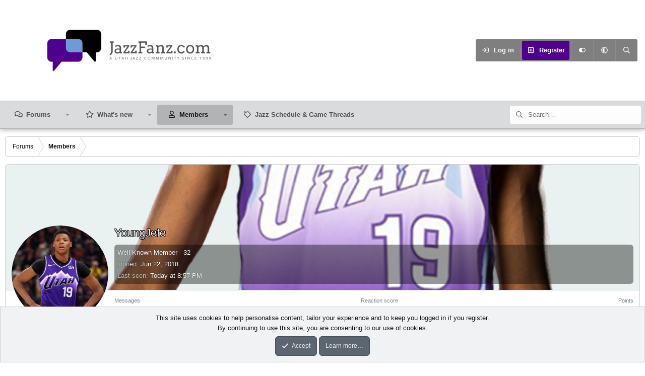

--- FILE ---
content_type: text/html; charset=utf-8
request_url: https://jazzfanz.com/members/youngjefe.5944/
body_size: 17199
content:
<!DOCTYPE html>
<html id="XF" lang="en-US" dir="LTR"
	data-xf="2.3"
	data-app="public"
	
	
	data-template="member_view"
	data-container-key=""
	data-content-key=""
	data-logged-in="false"
	data-cookie-prefix="xf_"
	data-csrf="1769061654,e1fd5960f0fbfeb19e484a4ab2deb1e7"
	data-style-id="19" 
	class="has-no-js template-member_view"
	 data-run-jobs="">
<head>
	
	
	

	<meta charset="utf-8" />
	<title>YoungJefe | JazzFanz.com</title>
	<link rel="manifest" href="/webmanifest.php">

	<meta http-equiv="X-UA-Compatible" content="IE=Edge" />
	<meta name="viewport" content="width=device-width, initial-scale=1, viewport-fit=cover">

	
		
			
				<meta name="theme-color" media="(prefers-color-scheme: light)" content="#454d54" />
				<meta name="theme-color" media="(prefers-color-scheme: dark)" content="#2d3139" />
			
		
	

	<meta name="apple-mobile-web-app-title" content="JazzFanz">
	
		<link rel="apple-touch-icon" href="https://jazzfanz.com/images/logos/2024/192Logo.png">
		

	
		<meta property="og:url" content="https://jazzfanz.com/members/youngjefe.5944/" />
	
		<link rel="canonical" href="https://jazzfanz.com/members/youngjefe.5944/" />
	
		
		<meta property="og:image" content="https://jazzfanz.com/data/avatars/o/5/5944.jpg?1751783906" />
		<meta property="twitter:image" content="https://jazzfanz.com/data/avatars/o/5/5944.jpg?1751783906" />
		<meta property="twitter:card" content="summary" />
	
	
		
	

	
		
	
	
	<meta property="og:site_name" content="JazzFanz.com" />


	
	
		
	
	
	<meta property="og:type" content="website" />


	
	
		
	
	
	
		<meta property="og:title" content="YoungJefe" />
		<meta property="twitter:title" content="YoungJefe" />
	


	
	
	
	

	
	
	
	
		
	
	

	<link rel="stylesheet" href="/css.php?css=public%3Anormalize.css%2Cpublic%3Afa.css%2Cpublic%3Avariations.less%2Cpublic%3Acore.less%2Cpublic%3Aapp.less&amp;s=19&amp;l=1&amp;d=1765040804&amp;k=a11f5cfc4c60b30894ef3b79c5f71b3b70b7ca95" />

	<link rel="stylesheet" href="/css.php?css=public%3Amember.less%2Cpublic%3Anotices.less%2Cpublic%3Aextra.less&amp;s=19&amp;l=1&amp;d=1765040804&amp;k=847ecf6dc642d39877288eb52eac5efab856e4c3" />


	
		<script src="/js/xf/preamble.min.js?_v=29a2c124"></script>
	

	
	<script src="/js/vendor/vendor-compiled.js?_v=29a2c124" defer></script>
	<script src="/js/xf/core-compiled.js?_v=29a2c124" defer></script>

	<script>
		XF.ready(() =>
		{
			XF.extendObject(true, XF.config, {
				// 
				userId: 0,
				enablePush: false,
				pushAppServerKey: '',
				url: {
					fullBase: 'https://jazzfanz.com/',
					basePath: '/',
					css: '/css.php?css=__SENTINEL__&s=19&l=1&d=1765040804',
					js: '/js/__SENTINEL__?_v=29a2c124',
					icon: '/data/local/icons/__VARIANT__.svg?v=1765040805#__NAME__',
					iconInline: '/styles/fa/__VARIANT__/__NAME__.svg?v=5.15.3',
					keepAlive: '/login/keep-alive'
				},
				cookie: {
					path: '/',
					domain: '',
					prefix: 'xf_',
					secure: true,
					consentMode: 'simple',
					consented: ["optional","_third_party"]
				},
				cacheKey: 'f3ed7234243583f554e27d349fe769c5',
				csrf: '1769061654,e1fd5960f0fbfeb19e484a4ab2deb1e7',
				js: {},
				fullJs: false,
				css: {"public:member.less":true,"public:notices.less":true,"public:extra.less":true},
				time: {
					now: 1769061654,
					today: 1768978800,
					todayDow: 3,
					tomorrow: 1769065200,
					yesterday: 1768892400,
					week: 1768460400,
					month: 1767250800,
					year: 1767250800
				},
				style: {
					light: 'default',
					dark: 'alternate',
					defaultColorScheme: 'light'
				},
				borderSizeFeature: '3px',
				fontAwesomeWeight: 'r',
				enableRtnProtect: true,
				
				enableFormSubmitSticky: true,
				imageOptimization: '0',
				imageOptimizationQuality: 0.85,
				uploadMaxFilesize: 8388608,
				uploadMaxWidth: 0,
				uploadMaxHeight: 0,
				allowedVideoExtensions: ["m4v","mov","mp4","mp4v","mpeg","mpg","ogv","webm"],
				allowedAudioExtensions: ["mp3","opus","ogg","wav"],
				shortcodeToEmoji: true,
				visitorCounts: {
					conversations_unread: '0',
					alerts_unviewed: '0',
					total_unread: '0',
					title_count: true,
					icon_indicator: true
				},
				jsMt: {"xf\/action.js":"897b8f95","xf\/embed.js":"7f1441e1","xf\/form.js":"7f1441e1","xf\/structure.js":"897b8f95","xf\/tooltip.js":"7f1441e1"},
				jsState: {},
				publicMetadataLogoUrl: '',
				publicPushBadgeUrl: 'https://jazzfanz.com/styles/default/xenforo/bell.png'
			})

			XF.extendObject(XF.phrases, {
				// 
				date_x_at_time_y:     "{date} at {time}",
				day_x_at_time_y:      "{day} at {time}",
				yesterday_at_x:       "Yesterday at {time}",
				x_minutes_ago:        "{minutes} minutes ago",
				one_minute_ago:       "1 minute ago",
				a_moment_ago:         "A moment ago",
				today_at_x:           "Today at {time}",
				in_a_moment:          "In a moment",
				in_a_minute:          "In a minute",
				in_x_minutes:         "In {minutes} minutes",
				later_today_at_x:     "Later today at {time}",
				tomorrow_at_x:        "Tomorrow at {time}",
				short_date_x_minutes: "{minutes}m",
				short_date_x_hours:   "{hours}h",
				short_date_x_days:    "{days}d",

				day0: "Sunday",
				day1: "Monday",
				day2: "Tuesday",
				day3: "Wednesday",
				day4: "Thursday",
				day5: "Friday",
				day6: "Saturday",

				dayShort0: "Sun",
				dayShort1: "Mon",
				dayShort2: "Tue",
				dayShort3: "Wed",
				dayShort4: "Thu",
				dayShort5: "Fri",
				dayShort6: "Sat",

				month0: "January",
				month1: "February",
				month2: "March",
				month3: "April",
				month4: "May",
				month5: "June",
				month6: "July",
				month7: "August",
				month8: "September",
				month9: "October",
				month10: "November",
				month11: "December",

				active_user_changed_reload_page: "The active user has changed. Reload the page for the latest version.",
				server_did_not_respond_in_time_try_again: "The server did not respond in time. Please try again.",
				oops_we_ran_into_some_problems: "Oops! We ran into some problems.",
				oops_we_ran_into_some_problems_more_details_console: "Oops! We ran into some problems. Please try again later. More error details may be in the browser console.",
				file_too_large_to_upload: "The file is too large to be uploaded.",
				uploaded_file_is_too_large_for_server_to_process: "The uploaded file is too large for the server to process.",
				files_being_uploaded_are_you_sure: "Files are still being uploaded. Are you sure you want to submit this form?",
				attach: "Attach files",
				rich_text_box: "Rich text box",
				close: "Close",
				link_copied_to_clipboard: "Link copied to clipboard.",
				text_copied_to_clipboard: "Text copied to clipboard.",
				loading: "Loading…",
				you_have_exceeded_maximum_number_of_selectable_items: "You have exceeded the maximum number of selectable items.",

				processing: "Processing",
				'processing...': "Processing…",

				showing_x_of_y_items: "Showing {count} of {total} items",
				showing_all_items: "Showing all items",
				no_items_to_display: "No items to display",

				number_button_up: "Increase",
				number_button_down: "Decrease",

				push_enable_notification_title: "Push notifications enabled successfully at JazzFanz.com",
				push_enable_notification_body: "Thank you for enabling push notifications!",

				pull_down_to_refresh: "Pull down to refresh",
				release_to_refresh: "Release to refresh",
				refreshing: "Refreshing…"
			})
		})
	</script>

	


	
		<link rel="icon" type="image/png" href="https://jazzfanz.com/favicon.ico" sizes="32x32" />
	

	
	<script async src="https://www.googletagmanager.com/gtag/js?id=UA-17613834-1"></script>
	<script>
		window.dataLayer = window.dataLayer || [];
		function gtag(){dataLayer.push(arguments);}
		gtag('js', new Date());
		gtag('config', 'UA-17613834-1', {
			// 
			
			
		});
	</script>


	<script>
(function(){
let xfhtml = document.getElementById('XF');
function applySetting(settingName, settingOn, allowToggle){
	
	// Theme editor is enabled. Check for selected toggle, otherwise apply default
		if(allowToggle === 1){
			let choice = localStorage.getItem(settingName);
			if( (choice === 'on') || (!choice && (settingOn === 1)) ){
				xfhtml.classList.add(settingName);
			}
		} else if(settingOn === 1){
			xfhtml.classList.add(settingName);
		}
	
}

applySetting('focus-mobile-navigation-bar', 1, 1);


applySetting('focus-fluid', 1, 1);


applySetting('focus-grid', 0, 1);


applySetting('focus-sidebar-sticky', 1, 1);


applySetting('focus-sidebar-flip', 0, 1);





	xfhtml.setAttribute('data-focus-bg', '10');

})();
</script>


	<!-- Monumetric --> 
	<script type="text/javascript" src="//monu.delivery/site/6/d/a7f52e-d4df-4ce9-8970-b374aaf6b42c.js" data-cfasync="false"></script>

		
	

	
	

	
	
</head>
<body data-template="member_view">

















  
    
    
    


    
  
    




    
    
    
    




















<div class="p-pageWrapper" id="top">
	<div class='focus-wrapper'>

	<div class='dimension-header'>

		<!-- <div class='dimension-header-image-wrap'>
			<div class='dimension-header-image'></div>
		</div> -->

		<!-- Header: start -->
		<header class="p-header" id="header">
			<div class="p-header-inner">
				<div class="p-header-content">

					

	<!-- Logo -->
	<div class="p-header-logo p-header-logo--image">
		<a href="/" class='focus-logo'>
			
			
				<span class='focus-logo--image'>
	                

	

	
		
		

		
	
		
		

		
	

	

	<picture data-variations="{&quot;default&quot;:{&quot;1&quot;:&quot;https:\/\/jazzfanz.com\/images\/logos\/2024\/Original Logo.png&quot;,&quot;2&quot;:null},&quot;alternate&quot;:{&quot;1&quot;:&quot;https:\/\/jazzfanz.com\/images\/logos\/2024\/Original Dark Logo.png&quot;,&quot;2&quot;:null}}">
		
		
		

		
			
			
			

			
				<source srcset="https://jazzfanz.com/images/logos/2024/Original Dark Logo.png" media="(prefers-color-scheme: dark)" />
			
		

		<img src="https://jazzfanz.com/images/logos/2024/Original Logo.png"  width="100" height="36" alt="JazzFanz.com"  />
	</picture>


	            </span>
	        
	        
		</a>
	</div>


					<div class='focus-ad'></div>
					<div class='focus-wrap-user'>
    
		<div class="p-nav-opposite">
			<div class="p-navgroup p-account p-navgroup--guest">
				
					<a href="/login/" class="p-navgroup-link p-navgroup-link--textual p-navgroup-link--logIn" data-xf-click="overlay" data-follow-redirects="on">
						<span class="p-navgroup-linkText">Log in</span>
					</a>
					
						<a href="/register/" class="p-navgroup-link p-navgroup-link--textual p-navgroup-link--register" data-xf-click="overlay" data-follow-redirects="on">
							<span class="p-navgroup-linkText">Register</span>
						</a>
					
				

				
	<a href="#" class="p-navgroup-link" rel="nofollow" data-xf-init="tooltip" title="Customize" data-xenfocus-editor>
		<i class="fa--xf far fa-toggle-on "><svg xmlns="http://www.w3.org/2000/svg" role="img" aria-hidden="true" ><use href="/data/local/icons/regular.svg?v=1765040805#toggle-on"></use></svg></i>
	</a>

				
	<a href="/misc/style-variation" rel="nofollow"
	   class="p-navgroup-link js-styleVariationsLink"
	   data-xf-init="tooltip" title="Style variation"
	   data-xf-click="menu" role="button" aria-expanded="false" aria-haspopup="true">

		<i class="fa--xf far fa-adjust "><svg xmlns="http://www.w3.org/2000/svg" role="img" ><title>Style variation</title><use href="/data/local/icons/regular.svg?v=1765040805#adjust"></use></svg></i>
	</a>

	<div class="menu" data-menu="menu" aria-hidden="true">
		<div class="menu-content js-styleVariationsMenu">
			

	
		

	<a href="/misc/style-variation?reset=1&amp;t=1769061654%2Ce1fd5960f0fbfeb19e484a4ab2deb1e7"
		class="menu-linkRow is-selected"
		rel="nofollow"
		data-xf-click="style-variation" data-variation="">

		<i class="fa--xf far fa-adjust "><svg xmlns="http://www.w3.org/2000/svg" role="img" aria-hidden="true" ><use href="/data/local/icons/regular.svg?v=1765040805#adjust"></use></svg></i>

		
			System
		
	</a>


		

	<a href="/misc/style-variation?variation=default&amp;t=1769061654%2Ce1fd5960f0fbfeb19e484a4ab2deb1e7"
		class="menu-linkRow "
		rel="nofollow"
		data-xf-click="style-variation" data-variation="default">

		<i class="fa--xf far fa-sun "><svg xmlns="http://www.w3.org/2000/svg" role="img" aria-hidden="true" ><use href="/data/local/icons/regular.svg?v=1765040805#sun"></use></svg></i>

		
			Light
		
	</a>


		

	<a href="/misc/style-variation?variation=alternate&amp;t=1769061654%2Ce1fd5960f0fbfeb19e484a4ab2deb1e7"
		class="menu-linkRow "
		rel="nofollow"
		data-xf-click="style-variation" data-variation="alternate">

		<i class="fa--xf far fa-moon "><svg xmlns="http://www.w3.org/2000/svg" role="img" aria-hidden="true" ><use href="/data/local/icons/regular.svg?v=1765040805#moon"></use></svg></i>

		
			Dark
		
	</a>

	

	
		
	

		</div>
	</div>

	            
			</div>

			<div class="p-navgroup p-discovery">
				<a href="/whats-new/"
					class="p-navgroup-link p-navgroup-link--iconic p-navgroup-link--whatsnew"
				   	aria-label="What&#039;s new"
					title="What&#039;s new">
					<i aria-hidden="true"></i>
					<span class="p-navgroup-linkText">What's new</span>
				</a>

				
					<a href="/search/"
						class="p-navgroup-link p-navgroup-link--iconic p-navgroup-link--search"
						data-xf-click="menu"
						data-xf-key="/"
						aria-label="Search"
						aria-expanded="false"
						aria-haspopup="true"
						title="Search">
						<i aria-hidden="true"></i>
						<!-- <span class="p-navgroup-linkText">Search</span> -->
					</a>
					<div class="menu menu--structural menu--wide" data-menu="menu" aria-hidden="true">
						<form action="/search/search" method="post"
							class="menu-content"
							data-xf-init="quick-search">

							<h3 class="menu-header">Search</h3>
							
							<div class="menu-row">
								
									<input type="text" class="input" name="keywords" placeholder="Search…" aria-label="Search" data-menu-autofocus="true" />
								
							</div>

							
							<div class="menu-row">
								<label class="iconic"><input type="checkbox"  name="c[title_only]" value="1" /><i aria-hidden="true"></i><span class="iconic-label">Search titles only

											
												<span tabindex="0" role="button"
													  data-xf-init="tooltip" data-trigger="hover focus click" title="Tags will also be searched in content where tags are supported">

													<i class="fa--xf far fa-question-circle  u-muted u-smaller"><svg xmlns="http://www.w3.org/2000/svg" role="img" ><title>Note</title><use href="/data/local/icons/regular.svg?v=1765040805#question-circle"></use></svg></i>
												</span></span></label>

							</div>
							
							<div class="menu-row">
								<div class="inputGroup">
									<span class="inputGroup-text" id="ctrl_search_menu_by_member">By:</span>
									<input type="text" class="input" name="c[users]" data-xf-init="auto-complete" placeholder="Member" aria-labelledby="ctrl_search_menu_by_member" />
								</div>
							</div>
							<div class="menu-footer">
								<span class="menu-footer-controls">
									<button type="submit" class="button button--icon button--icon--search button--primary"><i class="fa--xf far fa-search "><svg xmlns="http://www.w3.org/2000/svg" role="img" aria-hidden="true" ><use href="/data/local/icons/regular.svg?v=1765040805#search"></use></svg></i><span class="button-text">Search</span></button>
									<button type="submit" class="button " name="from_search_menu"><span class="button-text">Advanced search…</span></button>
								</span>
							</div>

							<input type="hidden" name="_xfToken" value="1769061654,e1fd5960f0fbfeb19e484a4ab2deb1e7" />
						</form>
					</div>
				
			</div>
		</div>
	

</div>
					
				</div>
			</div>
		</header>
		<!-- Header: end -->

		<!-- Secondary header: start -->
		

			<div class="p-navSticky p-navSticky--primary" data-xf-init="sticky-header">
				
    
    <!-- Secondary header -->
    
	<div class="p-nav">
		<div class="p-nav-inner">
			
			<div class='focus-mobile-navigation'>
				<button type="button" class="button button--plain p-nav-menuTrigger" data-xf-click="off-canvas" data-menu=".js-headerOffCanvasMenu" tabindex="0" aria-label="Menu"><span class="button-text">
					<i aria-hidden="true"></i>
					<span class="p-nav-menuText">Menu</span>
				</span></button>
				<div class='focus-mobile-logo'>
					<a href="/">
						
	                        

	

	
		
		

		
	
		
		

		
	

	

	<picture data-variations="{&quot;default&quot;:{&quot;1&quot;:&quot;https:\/\/jazzfanz.com\/images\/logos\/2024\/Original Logo.png&quot;,&quot;2&quot;:null},&quot;alternate&quot;:{&quot;1&quot;:&quot;https:\/\/jazzfanz.com\/images\/logos\/2024\/Original Dark Logo.png&quot;,&quot;2&quot;:null}}">
		
		
		

		
			
			
			

			
				<source srcset="https://jazzfanz.com/images/logos/2024/Original Dark Logo.png" media="(prefers-color-scheme: dark)" />
			
		

		<img src="https://jazzfanz.com/images/logos/2024/Original Logo.png"  width="100" height="36" alt="JazzFanz.com"  />
	</picture>


						
					</a>
				</div>
			</div>
			<div class='focus-wrap-user hide:desktop'>
    
		<div class="p-nav-opposite">
			<div class="p-navgroup p-account p-navgroup--guest">
				
					<a href="/login/" class="p-navgroup-link p-navgroup-link--textual p-navgroup-link--logIn" data-xf-click="overlay" data-follow-redirects="on">
						<span class="p-navgroup-linkText">Log in</span>
					</a>
					
						<a href="/register/" class="p-navgroup-link p-navgroup-link--textual p-navgroup-link--register" data-xf-click="overlay" data-follow-redirects="on">
							<span class="p-navgroup-linkText">Register</span>
						</a>
					
				
				
				
	<a href="#" class="p-navgroup-link" rel="nofollow" data-xf-init="tooltip" title="Customize" data-xenfocus-editor>
		<i class="fa--xf far fa-toggle-on "><svg xmlns="http://www.w3.org/2000/svg" role="img" aria-hidden="true" ><use href="/data/local/icons/regular.svg?v=1765040805#toggle-on"></use></svg></i>
	</a>
				
				
	<a href="/misc/style-variation" rel="nofollow"
	   class="p-navgroup-link js-styleVariationsLink"
	   data-xf-init="tooltip" title="Style variation"
	   data-xf-click="menu" role="button" aria-expanded="false" aria-haspopup="true">

		<i class="fa--xf far fa-adjust "><svg xmlns="http://www.w3.org/2000/svg" role="img" ><title>Style variation</title><use href="/data/local/icons/regular.svg?v=1765040805#adjust"></use></svg></i>
	</a>

	<div class="menu" data-menu="menu" aria-hidden="true">
		<div class="menu-content js-styleVariationsMenu">
			

	
		

	<a href="/misc/style-variation?reset=1&amp;t=1769061654%2Ce1fd5960f0fbfeb19e484a4ab2deb1e7"
		class="menu-linkRow is-selected"
		rel="nofollow"
		data-xf-click="style-variation" data-variation="">

		<i class="fa--xf far fa-adjust "><svg xmlns="http://www.w3.org/2000/svg" role="img" aria-hidden="true" ><use href="/data/local/icons/regular.svg?v=1765040805#adjust"></use></svg></i>

		
			System
		
	</a>


		

	<a href="/misc/style-variation?variation=default&amp;t=1769061654%2Ce1fd5960f0fbfeb19e484a4ab2deb1e7"
		class="menu-linkRow "
		rel="nofollow"
		data-xf-click="style-variation" data-variation="default">

		<i class="fa--xf far fa-sun "><svg xmlns="http://www.w3.org/2000/svg" role="img" aria-hidden="true" ><use href="/data/local/icons/regular.svg?v=1765040805#sun"></use></svg></i>

		
			Light
		
	</a>


		

	<a href="/misc/style-variation?variation=alternate&amp;t=1769061654%2Ce1fd5960f0fbfeb19e484a4ab2deb1e7"
		class="menu-linkRow "
		rel="nofollow"
		data-xf-click="style-variation" data-variation="alternate">

		<i class="fa--xf far fa-moon "><svg xmlns="http://www.w3.org/2000/svg" role="img" aria-hidden="true" ><use href="/data/local/icons/regular.svg?v=1765040805#moon"></use></svg></i>

		
			Dark
		
	</a>

	

	
		
	

		</div>
	</div>

	            
			</div>

			<div class="p-navgroup p-discovery">
				<a href="/whats-new/"
					class="p-navgroup-link p-navgroup-link--iconic p-navgroup-link--whatsnew"
				   	aria-label="What&#039;s new"
					title="What&#039;s new">
					<i aria-hidden="true"></i>
					<span class="p-navgroup-linkText">What's new</span>
				</a>

				
					<a href="/search/"
						class="p-navgroup-link p-navgroup-link--iconic p-navgroup-link--search"
						data-xf-click="menu"
						data-xf-key="/"
						aria-label="Search"
						aria-expanded="false"
						aria-haspopup="true"
						title="Search">
						<i aria-hidden="true"></i>
						<!-- <span class="p-navgroup-linkText">Search</span> -->
					</a>
					<div class="menu menu--structural menu--wide" data-menu="menu" aria-hidden="true">
						<form action="/search/search" method="post"
							class="menu-content"
							data-xf-init="quick-search">

							<h3 class="menu-header">Search</h3>
							
							<div class="menu-row">
								
									<input type="text" class="input" name="keywords" placeholder="Search…" aria-label="Search" data-menu-autofocus="true" />
								
							</div>

							
							<div class="menu-row">
								<label class="iconic"><input type="checkbox"  name="c[title_only]" value="1" /><i aria-hidden="true"></i><span class="iconic-label">Search titles only

											
												<span tabindex="0" role="button"
													  data-xf-init="tooltip" data-trigger="hover focus click" title="Tags will also be searched in content where tags are supported">

													<i class="fa--xf far fa-question-circle  u-muted u-smaller"><svg xmlns="http://www.w3.org/2000/svg" role="img" ><title>Note</title><use href="/data/local/icons/regular.svg?v=1765040805#question-circle"></use></svg></i>
												</span></span></label>

							</div>
							
							<div class="menu-row">
								<div class="inputGroup">
									<span class="inputGroup-text">By:</span>
									<input type="text" class="input" name="c[users]" data-xf-init="auto-complete" placeholder="Member" aria-labelledby="ctrl_search_menu_by_member" />
								</div>
							</div>
							<div class="menu-footer">
								<span class="menu-footer-controls">
									<button type="submit" class="button button--icon button--icon--search button--primary"><i class="fa--xf far fa-search "><svg xmlns="http://www.w3.org/2000/svg" role="img" aria-hidden="true" ><use href="/data/local/icons/regular.svg?v=1765040805#search"></use></svg></i><span class="button-text">Search</span></button>
									<button type="submit" class="button " name="from_search_menu"><span class="button-text">Advanced search…</span></button>
								</span>
							</div>

							<input type="hidden" name="_xfToken" value="1769061654,e1fd5960f0fbfeb19e484a4ab2deb1e7" />
						</form>
					</div>
				
			</div>
		</div>
	

</div>
			
    
    <!-- Navigation wrap -->
    <nav class='focus-wrap-nav'>
		<div class="p-nav-scroller hScroller" data-xf-init="h-scroller" data-auto-scroll=".p-navEl.is-selected">
			<div class="hScroller-scroll">
				<ul class="p-nav-list js-offCanvasNavSource">
				
					<li>
						
	<div class="p-navEl " data-has-children="true">
		

			
	
	<a href="/"
		class="p-navEl-link p-navEl-link--splitMenu "
		
		
		data-nav-id="forums">Forums</a>


			<a data-xf-key="1"
				data-xf-click="menu"
				data-menu-pos-ref="< .p-navEl"
				class="p-navEl-splitTrigger"
				role="button"
				tabindex="0"
				aria-label="Toggle expanded"
				aria-expanded="false"
				aria-haspopup="true"></a>

		
		
			<div class="menu menu--structural" data-menu="menu" aria-hidden="true">
				<div class="menu-content">
					
						
	
	
	<a href="/whats-new/posts/"
		class="menu-linkRow u-indentDepth0 js-offCanvasCopy "
		
		
		data-nav-id="newPosts">New posts</a>

	

					
						
	
	
	<a href="/search/?type=post"
		class="menu-linkRow u-indentDepth0 js-offCanvasCopy "
		
		
		data-nav-id="searchForums">Search forums</a>

	

					
				</div>
			</div>
		
	</div>

					</li>
				
					<li>
						
	<div class="p-navEl " data-has-children="true">
		

			
	
	<a href="/whats-new/"
		class="p-navEl-link p-navEl-link--splitMenu "
		
		
		data-nav-id="whatsNew">What's new</a>


			<a data-xf-key="2"
				data-xf-click="menu"
				data-menu-pos-ref="< .p-navEl"
				class="p-navEl-splitTrigger"
				role="button"
				tabindex="0"
				aria-label="Toggle expanded"
				aria-expanded="false"
				aria-haspopup="true"></a>

		
		
			<div class="menu menu--structural" data-menu="menu" aria-hidden="true">
				<div class="menu-content">
					
						
	
	
	<a href="/featured/"
		class="menu-linkRow u-indentDepth0 js-offCanvasCopy "
		
		
		data-nav-id="featured">Featured content</a>

	

					
						
	
	
	<a href="/whats-new/posts/"
		class="menu-linkRow u-indentDepth0 js-offCanvasCopy "
		 rel="nofollow"
		
		data-nav-id="whatsNewPosts">New posts</a>

	

					
						
	
	
	<a href="/whats-new/latest-activity"
		class="menu-linkRow u-indentDepth0 js-offCanvasCopy "
		 rel="nofollow"
		
		data-nav-id="latestActivity">Latest activity</a>

	

					
				</div>
			</div>
		
	</div>

					</li>
				
					<li>
						
	<div class="p-navEl is-selected" data-has-children="true">
		

			
	
	<a href="/members/"
		class="p-navEl-link p-navEl-link--splitMenu "
		
		
		data-nav-id="members">Members</a>


			<a data-xf-key="3"
				data-xf-click="menu"
				data-menu-pos-ref="< .p-navEl"
				class="p-navEl-splitTrigger"
				role="button"
				tabindex="0"
				aria-label="Toggle expanded"
				aria-expanded="false"
				aria-haspopup="true"></a>

		
		
			<div class="menu menu--structural" data-menu="menu" aria-hidden="true">
				<div class="menu-content">
					
						
	
	
	<a href="/online/"
		class="menu-linkRow u-indentDepth0 js-offCanvasCopy "
		
		
		data-nav-id="currentVisitors">Current visitors</a>

	

					
				</div>
			</div>
		
	</div>

					</li>
				
					<li>
						
	<div class="p-navEl " >
		

			
	
	<a href="/calendar/"
		class="p-navEl-link "
		
		data-xf-key="4"
		data-nav-id="calendar">Jazz Schedule & Game Threads</a>


			

		
		
	</div>

					</li>
				
				</ul>
			</div>
		</div>
	</nav>
    

			

	<!-- Search -->
	<div class='focus-wrap-search'>
	
		
			<form action="/search/search" method="post">
	        
	        <!-- Search -->
			<div class='focus-search'>	
				
				<div class='focus-search-flex'>
					<input name="keywords" placeholder="Search…" aria-label="Search" data-menu-autofocus="true" type="text" />
					<div class='focus-search-prefix'><i class="fa--xf far fa-search "><svg xmlns="http://www.w3.org/2000/svg" role="img" aria-hidden="true" ><use href="/data/local/icons/regular.svg?v=1765040805#search"></use></svg></i></div>
				</div>
				
			</div>
			
			
				<div class="focus-search-menu">

					
					

					
					<div class="menu-row">
						<label class="iconic"><input type="checkbox"  name="c[title_only]" value="1" /><i aria-hidden="true"></i><span class="iconic-label">Search titles only</span></label>

					</div>
					
					<div class="menu-row">
						<div class="inputGroup">
							<span class="inputGroup-text">By:</span>
							<input type="text" class="input" name="c[users]" data-xf-init="auto-complete" placeholder="Member" aria-labelledby="ctrl_search_menu_by_member" />
						</div>
					</div>
					<div class="menu-footer">
						<span class="menu-footer-controls">
							<button type="submit" class="button button--icon button--icon--search button--primary"><i class="fa--xf far fa-search "><svg xmlns="http://www.w3.org/2000/svg" role="img" aria-hidden="true" ><use href="/data/local/icons/regular.svg?v=1765040805#search"></use></svg></i><span class="button-text">Search</span></button>
							<button type="submit" class="button " name="from_search_menu"><span class="button-text">Advanced search…</span></button>
						</span>
					</div>

				</div>
			
				
			<input type="hidden" name="_xfToken" value="1769061654,e1fd5960f0fbfeb19e484a4ab2deb1e7" />

			</form>
		

	</div>


		</div>
	</div>
    

			</div>
			
    <!-- Sub navigation -->
	
		<div class="p-sectionLinks">
			<div class="p-sectionLinks-inner hScroller" data-xf-init="h-scroller">
				<div class="hScroller-scroll">
					<ul class="p-sectionLinks-list">
					
						<li>
							
	<div class="p-navEl " >
		

			
	
	<a href="/online/"
		class="p-navEl-link "
		
		data-xf-key="alt+1"
		data-nav-id="currentVisitors">Current visitors</a>


			

		
		
	</div>

						</li>
					
					</ul>
				</div>
			</div>
		</div>
	


		
		<!-- Secondary header: end -->
	</div>

<div class="focus-width">
<div class='focus-content'>
	




<div class="p-body">
	<div class="p-body-inner">
		<!--XF:EXTRA_OUTPUT-->
        
		
        
        


        
		

		

		
		
        
	        <div class='focus-breadcrumb'>
				
					

	
	
	
	
		<div class="p-breadcrumbs-wrap ">
			<ul class="p-breadcrumbs " itemscope itemtype="https://schema.org/BreadcrumbList">
				
					

					
						
						
	<li itemprop="itemListElement" itemscope itemtype="https://schema.org/ListItem">
		<a href="/" itemprop="item">
			<span itemprop="name">Forums</span>
		</a>
		<meta itemprop="position" content="1" />
	</li>

					

					
						
						
	<li itemprop="itemListElement" itemscope itemtype="https://schema.org/ListItem">
		<a href="/members/" itemprop="item">
			<span itemprop="name">Members</span>
		</a>
		<meta itemprop="position" content="2" />
	</li>

					
					

				
			</ul>
		</div>
	

				
				
			</div>
		

        
            
		

		
	<noscript class="js-jsWarning"><div class="blockMessage blockMessage--important blockMessage--iconic u-noJsOnly">JavaScript is disabled. For a better experience, please enable JavaScript in your browser before proceeding.</div></noscript>

		
	<div class="blockMessage blockMessage--important blockMessage--iconic js-browserWarning" style="display: none">You are using an out of date browser. It  may not display this or other websites correctly.<br />You should upgrade or use an <a href="https://www.google.com/chrome/" target="_blank" rel="noopener">alternative browser</a>.</div>


		

		<div class="p-body-main  ">
			
			
			<div class="p-body-contentCol"></div>
			
			
			

			<div class="p-body-content">
				
				<div class="p-body-pageContent">






	
	
	
	
	
		
	
	
	


	
	
		
	
	
	


	
	
		
	
	
	


	






<div class="block">
	<div class="block-container">
		<div class="block-body">
			<div class="memberHeader memberHeader--withBanner">
				
			<div class="memberProfileBanner memberHeader-main memberProfileBanner-u5944-l" data-toggle-class="memberHeader--withBanner"  style="background-image: url(/data/profile_banners/l/5/5944.jpg?1751346177); background-position-y: 50%;">
					<div class="memberHeader-mainContent">
						<span class="memberHeader-avatar">
							<span class="avatarWrapper">
								<a href="/data/avatars/o/5/5944.jpg?1751783906" class="avatar avatar--l" data-user-id="5944">
			<img src="/data/avatars/l/5/5944.jpg?1751783906" srcset="/data/avatars/h/5/5944.jpg?1751783906 2x" alt="YoungJefe" class="avatar-u5944-l" width="192" height="192" loading="lazy" /> 
		</a>
								
							</span>
						</span>
						<div class="memberHeader-content memberHeader-content--info">
						

						<h1 class="memberHeader-name">
							<span class="memberHeader-nameWrapper">
								<span class="username " dir="auto" data-user-id="5944">YoungJefe</span>
							</span>
							

							
						</h1>

						

						<div class="memberHeader-blurbContainer">
							<div class="memberHeader-blurb" dir="auto" ><span class="userTitle" dir="auto">Well-Known Member</span> <span role="presentation" aria-hidden="true">&middot;</span> 32</div>

							<div class="memberHeader-blurb">
								<dl class="pairs pairs--inline">
									<dt>Joined</dt>
									<dd><time  class="u-dt" dir="auto" datetime="2018-06-22T17:48:53-0600" data-timestamp="1529711333" data-date="Jun 22, 2018" data-time="5:48 PM" data-short="Jun &#039;18" title="Jun 22, 2018 at 5:48 PM">Jun 22, 2018</time></dd>
								</dl>
							</div>

							
								<div class="memberHeader-blurb">
									<dl class="pairs pairs--inline">
										<dt>Last seen</dt>
										<dd dir="auto">
											<time  class="u-dt" dir="auto" datetime="2026-01-21T20:57:00-0700" data-timestamp="1769054220" data-date="Jan 21, 2026" data-time="8:57 PM" data-short="2h" title="Jan 21, 2026 at 8:57 PM">Today at 8:57 PM</time>
										</dd>
									</dl>
								</div>
							
						</div>
					</div>
					</div>
				</div>
		

				<div class="memberHeader-content">
					<div class="memberHeader-stats">
						<div class="pairJustifier">
							
	
	
	<dl class="pairs pairs--rows pairs--rows--centered fauxBlockLink">
		<dt>Messages</dt>
		<dd>
			<a href="/search/member?user_id=5944" rel="nofollow" class="fauxBlockLink-linkRow u-concealed">
				4,074
			</a>
		</dd>
	</dl>
	
	
	
	<dl class="pairs pairs--rows pairs--rows--centered">
		<dt>Reaction score</dt>
		<dd>
			2,032
		</dd>
	</dl>
	
	
		<dl class="pairs pairs--rows pairs--rows--centered fauxBlockLink">
			<dt title="Trophy points">Points</dt>
			<dd>
				<a href="/members/youngjefe.5944/trophies" rel="nofollow" data-xf-click="overlay" class="fauxBlockLink-linkRow u-concealed">
					253
				</a>
			</dd>
		</dl>
	
	

	

						</div>
					</div>

					
						<hr class="memberHeader-separator" />

						<div class="memberHeader-buttons">
							
								
	
	

	

	
		<div class="buttonGroup">
		
			
			
			
				<div class="buttonGroup-buttonWrapper">
					<button type="button" class="button button--link menuTrigger" data-xf-click="menu" aria-expanded="false" aria-haspopup="true"><span class="button-text">Find</span></button>
					<div class="menu" data-menu="menu" aria-hidden="true">
						<div class="menu-content">
							<h4 class="menu-header">Find content</h4>
							
							<a href="/search/member?user_id=5944" rel="nofollow" class="menu-linkRow">Find all content by YoungJefe</a>
							<a href="/search/member?user_id=5944&amp;content=thread" rel="nofollow" class="menu-linkRow">Find all threads by YoungJefe</a>
							
						</div>
					</div>
				</div>
			
			
		
		</div>
		
	
	

							
						</div>
					
				</div>

			</div>
		</div>
		<h2 class="block-tabHeader block-tabHeader--memberTabs tabs hScroller"
			data-xf-init="tabs h-scroller"
			data-panes=".js-memberTabPanes"
			data-state="replace"
			role="tablist">
			<span class="hScroller-scroll">
				
				

				
					
						<a href="/members/youngjefe.5944/"
							class="tabs-tab is-active"
							role="tab"
							aria-controls="latest-activity">Latest activity</a>
					
				

				<a href="/members/youngjefe.5944/recent-content"
					rel="nofollow"
					class="tabs-tab"
					id="recent-content"
					role="tab">Postings</a>

				

				<a href="/members/youngjefe.5944/about"
					class="tabs-tab"
					id="about"
					role="tab">About</a>

				
				
			</span>
		</h2>
	</div>
</div>



<ul class="tabPanes js-memberTabPanes">
	
	

	
		
			<li class="is-active" role="tabpanel" id="latest-activity">
				<div class="block">
					<div class="block-container">
						
							<ul class="block-body js-newsFeedTarget">
								
									
	<li class="block-row block-row--separated " data-author="YoungJefe">
		
	<div class="contentRow">
		<span class="contentRow-figure">
			<a href="/members/youngjefe.5944/" class="avatar avatar--s" data-user-id="5944" data-xf-init="member-tooltip">
			<img src="/data/avatars/s/5/5944.jpg?1751783906" srcset="/data/avatars/m/5/5944.jpg?1751783906 2x" alt="YoungJefe" class="avatar-u5944-s" width="48" height="48" loading="lazy" /> 
		</a>
		</span>
		<div class="contentRow-main">
			<div class="contentRow-title">
	<a href="/members/youngjefe.5944/" class="username " dir="auto" data-user-id="5944" data-xf-init="member-tooltip">YoungJefe</a> replied to the thread <a href="/posts/2571319/">2026 NBA Trade Discussion Thread</a>.
</div>

<div class="contentRow-snippet">NY reportedly shopping KAT.

KAT to Orlando for Suggs, Carter, and Jones works $ wise.

Black - Bane - Wagner - Paolo - KAT</div>


<div class="contentRow-minor"><time  class="u-dt" dir="auto" datetime="2026-01-21T20:49:23-0700" data-timestamp="1769053763" data-date="Jan 21, 2026" data-time="8:49 PM" data-short="2h" title="Jan 21, 2026 at 8:49 PM">Today at 8:49 PM</time></div>
		</div>
	</div>

	</li>

								
									
	<li class="block-row block-row--separated " data-author="YoungJefe">
		
	<div class="contentRow">
		<span class="contentRow-figure">
			<a href="/members/youngjefe.5944/" class="avatar avatar--s" data-user-id="5944" data-xf-init="member-tooltip">
			<img src="/data/avatars/s/5/5944.jpg?1751783906" srcset="/data/avatars/m/5/5944.jpg?1751783906 2x" alt="YoungJefe" class="avatar-u5944-s" width="48" height="48" loading="lazy" /> 
		</a>
		</span>
		<div class="contentRow-main">
			<div class="contentRow-title">
	<a href="/members/youngjefe.5944/" class="username " dir="auto" data-user-id="5944" data-xf-init="member-tooltip">YoungJefe</a> replied to the thread <a href="/posts/2571318/">2026 NBA Trade Discussion Thread</a>.
</div>

<div class="contentRow-snippet">The Warriors screwed themselves by being reluctant to trade their young guys to try and win now. And then none of those young guys ended...</div>


<div class="contentRow-minor"><time  class="u-dt" dir="auto" datetime="2026-01-21T20:47:52-0700" data-timestamp="1769053672" data-date="Jan 21, 2026" data-time="8:47 PM" data-short="2h" title="Jan 21, 2026 at 8:47 PM">Today at 8:47 PM</time></div>
		</div>
	</div>

	</li>

								
									
	<li class="block-row block-row--separated " data-author="YoungJefe">
		
	<div class="contentRow">
		<span class="contentRow-figure">
			<a href="/members/youngjefe.5944/" class="avatar avatar--s" data-user-id="5944" data-xf-init="member-tooltip">
			<img src="/data/avatars/s/5/5944.jpg?1751783906" srcset="/data/avatars/m/5/5944.jpg?1751783906 2x" alt="YoungJefe" class="avatar-u5944-s" width="48" height="48" loading="lazy" /> 
		</a>
		</span>
		<div class="contentRow-main">
			
	<div class="contentRow-title">
		
			<a href="/members/youngjefe.5944/" class="username " dir="auto" data-user-id="5944" data-xf-init="member-tooltip">YoungJefe</a> reacted to <a href="/posts/2569594/">Elizah Huge's post</a> in the thread <a href="/threads/following-potential-2026-draftees.127696/">Following Potential 2026 Draftees</a> with <span class="reaction reaction--medium has-reaction reaction--1" data-reaction-id="1"><i aria-hidden="true"></i><img src="https://cdn.jsdelivr.net/joypixels/assets/8.0/png/unicode/64/1f44d.png" loading="lazy" width="64" height="64" class="reaction-image reaction-image--emoji js-reaction" alt="Like" title="Like" /> <span class="reaction-text js-reactionText"><bdi>Like</bdi></span></span>.
		
	</div>

	<div class="contentRow-snippet">Kingston Flemings is solidly #5 on my big board right now. The odds of us getting the 5th overall pick are basically slim to none tho.</div>

	<div class="contentRow-minor"><time  class="u-dt" dir="auto" datetime="2026-01-14T08:29:51-0700" data-timestamp="1768404591" data-date="Jan 14, 2026" data-time="8:29 AM" data-short="7d" title="Jan 14, 2026 at 8:29 AM">Jan 14, 2026</time></div>

		</div>
	</div>

	</li>

								
									
	<li class="block-row block-row--separated " data-author="YoungJefe">
		
	<div class="contentRow">
		<span class="contentRow-figure">
			<a href="/members/youngjefe.5944/" class="avatar avatar--s" data-user-id="5944" data-xf-init="member-tooltip">
			<img src="/data/avatars/s/5/5944.jpg?1751783906" srcset="/data/avatars/m/5/5944.jpg?1751783906 2x" alt="YoungJefe" class="avatar-u5944-s" width="48" height="48" loading="lazy" /> 
		</a>
		</span>
		<div class="contentRow-main">
			
	<div class="contentRow-title">
		
			<a href="/members/youngjefe.5944/" class="username " dir="auto" data-user-id="5944" data-xf-init="member-tooltip">YoungJefe</a> reacted to <a href="/posts/2569573/">Saint Cy of JFC's post</a> in the thread <a href="/threads/following-potential-2026-draftees.127696/">Following Potential 2026 Draftees</a> with <span class="reaction reaction--medium has-reaction reaction--1" data-reaction-id="1"><i aria-hidden="true"></i><img src="https://cdn.jsdelivr.net/joypixels/assets/8.0/png/unicode/64/1f44d.png" loading="lazy" width="64" height="64" class="reaction-image reaction-image--emoji js-reaction" alt="Like" title="Like" /> <span class="reaction-text js-reactionText"><bdi>Like</bdi></span></span>.
		
	</div>

	<div class="contentRow-snippet">I don&#039;t think he&#039;s that good either, but his free throw rate has been elite so that&#039;s a sign there is something there.</div>

	<div class="contentRow-minor"><time  class="u-dt" dir="auto" datetime="2026-01-14T08:29:24-0700" data-timestamp="1768404564" data-date="Jan 14, 2026" data-time="8:29 AM" data-short="7d" title="Jan 14, 2026 at 8:29 AM">Jan 14, 2026</time></div>

		</div>
	</div>

	</li>

								
									
	<li class="block-row block-row--separated " data-author="YoungJefe">
		
	<div class="contentRow">
		<span class="contentRow-figure">
			<a href="/members/youngjefe.5944/" class="avatar avatar--s" data-user-id="5944" data-xf-init="member-tooltip">
			<img src="/data/avatars/s/5/5944.jpg?1751783906" srcset="/data/avatars/m/5/5944.jpg?1751783906 2x" alt="YoungJefe" class="avatar-u5944-s" width="48" height="48" loading="lazy" /> 
		</a>
		</span>
		<div class="contentRow-main">
			<div class="contentRow-title">
	<a href="/members/youngjefe.5944/" class="username " dir="auto" data-user-id="5944" data-xf-init="member-tooltip">YoungJefe</a> replied to the thread <a href="/posts/2569564/">Following Potential 2026 Draftees</a>.
</div>

<div class="contentRow-snippet">Before the year people on twitter were trying to argue with me, saying Ament was a similar player to Ace, boy hell nah.

Ace is so much...</div>


<div class="contentRow-minor"><time  class="u-dt" dir="auto" datetime="2026-01-14T01:23:14-0700" data-timestamp="1768378994" data-date="Jan 14, 2026" data-time="1:23 AM" data-short="7d" title="Jan 14, 2026 at 1:23 AM">Jan 14, 2026</time></div>
		</div>
	</div>

	</li>

								
									
	<li class="block-row block-row--separated " data-author="YoungJefe">
		
	<div class="contentRow">
		<span class="contentRow-figure">
			<a href="/members/youngjefe.5944/" class="avatar avatar--s" data-user-id="5944" data-xf-init="member-tooltip">
			<img src="/data/avatars/s/5/5944.jpg?1751783906" srcset="/data/avatars/m/5/5944.jpg?1751783906 2x" alt="YoungJefe" class="avatar-u5944-s" width="48" height="48" loading="lazy" /> 
		</a>
		</span>
		<div class="contentRow-main">
			<div class="contentRow-title">
	<a href="/members/youngjefe.5944/" class="username " dir="auto" data-user-id="5944" data-xf-init="member-tooltip">YoungJefe</a> replied to the thread <a href="/posts/2569384/">2026 NBA Trade Discussion Thread</a>.
</div>

<div class="contentRow-snippet">He&#039;s just a weird fit with our roster unless we&#039;re going to keep Kessler (or add another C) and are committed to playing Lauri at the 3...</div>


<div class="contentRow-minor"><time  class="u-dt" dir="auto" datetime="2026-01-13T07:46:03-0700" data-timestamp="1768315563" data-date="Jan 13, 2026" data-time="7:46 AM" data-short="8d" title="Jan 13, 2026 at 7:46 AM">Jan 13, 2026</time></div>
		</div>
	</div>

	</li>

								
									
	<li class="block-row block-row--separated " data-author="YoungJefe">
		
	<div class="contentRow">
		<span class="contentRow-figure">
			<a href="/members/youngjefe.5944/" class="avatar avatar--s" data-user-id="5944" data-xf-init="member-tooltip">
			<img src="/data/avatars/s/5/5944.jpg?1751783906" srcset="/data/avatars/m/5/5944.jpg?1751783906 2x" alt="YoungJefe" class="avatar-u5944-s" width="48" height="48" loading="lazy" /> 
		</a>
		</span>
		<div class="contentRow-main">
			<div class="contentRow-title">
	<a href="/members/youngjefe.5944/" class="username " dir="auto" data-user-id="5944" data-xf-init="member-tooltip">YoungJefe</a> replied to the thread <a href="/posts/2569369/">2026 NBA Trade Discussion Thread</a>.
</div>

<div class="contentRow-snippet">Hell nah, lol.</div>


<div class="contentRow-minor"><time  class="u-dt" dir="auto" datetime="2026-01-13T04:29:28-0700" data-timestamp="1768303768" data-date="Jan 13, 2026" data-time="4:29 AM" data-short="8d" title="Jan 13, 2026 at 4:29 AM">Jan 13, 2026</time></div>
		</div>
	</div>

	</li>

								
									
	<li class="block-row block-row--separated " data-author="YoungJefe">
		
	<div class="contentRow">
		<span class="contentRow-figure">
			<a href="/members/youngjefe.5944/" class="avatar avatar--s" data-user-id="5944" data-xf-init="member-tooltip">
			<img src="/data/avatars/s/5/5944.jpg?1751783906" srcset="/data/avatars/m/5/5944.jpg?1751783906 2x" alt="YoungJefe" class="avatar-u5944-s" width="48" height="48" loading="lazy" /> 
		</a>
		</span>
		<div class="contentRow-main">
			<div class="contentRow-title">
	<a href="/members/youngjefe.5944/" class="username " dir="auto" data-user-id="5944" data-xf-init="member-tooltip">YoungJefe</a> replied to the thread <a href="/posts/2569366/">Following Potential 2026 Draftees</a>.
</div>

<div class="contentRow-snippet">Agreed. There&#039;s no one I&#039;d be ecstatic to add outside of the top 4.

AJ or Peterson would be a god send for us.</div>


<div class="contentRow-minor"><time  class="u-dt" dir="auto" datetime="2026-01-13T02:53:55-0700" data-timestamp="1768298035" data-date="Jan 13, 2026" data-time="2:53 AM" data-short="8d" title="Jan 13, 2026 at 2:53 AM">Jan 13, 2026</time></div>
		</div>
	</div>

	</li>

								
									
	<li class="block-row block-row--separated " data-author="YoungJefe">
		
	<div class="contentRow">
		<span class="contentRow-figure">
			<a href="/members/youngjefe.5944/" class="avatar avatar--s" data-user-id="5944" data-xf-init="member-tooltip">
			<img src="/data/avatars/s/5/5944.jpg?1751783906" srcset="/data/avatars/m/5/5944.jpg?1751783906 2x" alt="YoungJefe" class="avatar-u5944-s" width="48" height="48" loading="lazy" /> 
		</a>
		</span>
		<div class="contentRow-main">
			
	<div class="contentRow-title">
		
			<a href="/members/youngjefe.5944/" class="username " dir="auto" data-user-id="5944" data-xf-init="member-tooltip">YoungJefe</a> reacted to <a href="/posts/2569037/">rippimpc's post</a> in the thread <a href="/threads/following-potential-2026-draftees.127696/">Following Potential 2026 Draftees</a> with <span class="reaction reaction--medium has-reaction reaction--1" data-reaction-id="1"><i aria-hidden="true"></i><img src="https://cdn.jsdelivr.net/joypixels/assets/8.0/png/unicode/64/1f44d.png" loading="lazy" width="64" height="64" class="reaction-image reaction-image--emoji js-reaction" alt="Like" title="Like" /> <span class="reaction-text js-reactionText"><bdi>Like</bdi></span></span>.
		
	</div>

	<div class="contentRow-snippet">I like Kingston Fleming. I’m trying to think of another 6’4” point guard who playmakes, shoots, and defends like him and I’m having a...</div>

	<div class="contentRow-minor"><time  class="u-dt" dir="auto" datetime="2026-01-13T02:53:00-0700" data-timestamp="1768297980" data-date="Jan 13, 2026" data-time="2:53 AM" data-short="8d" title="Jan 13, 2026 at 2:53 AM">Jan 13, 2026</time></div>

		</div>
	</div>

	</li>

								
									
	<li class="block-row block-row--separated " data-author="YoungJefe">
		
	<div class="contentRow">
		<span class="contentRow-figure">
			<a href="/members/youngjefe.5944/" class="avatar avatar--s" data-user-id="5944" data-xf-init="member-tooltip">
			<img src="/data/avatars/s/5/5944.jpg?1751783906" srcset="/data/avatars/m/5/5944.jpg?1751783906 2x" alt="YoungJefe" class="avatar-u5944-s" width="48" height="48" loading="lazy" /> 
		</a>
		</span>
		<div class="contentRow-main">
			
	<div class="contentRow-title">
		
			<a href="/members/youngjefe.5944/" class="username " dir="auto" data-user-id="5944" data-xf-init="member-tooltip">YoungJefe</a> reacted to <a href="/posts/2569337/">Ferguson_Mellochill's post</a> in the thread <a href="/threads/following-potential-2026-draftees.127696/">Following Potential 2026 Draftees</a> with <span class="reaction reaction--medium has-reaction reaction--1" data-reaction-id="1"><i aria-hidden="true"></i><img src="https://cdn.jsdelivr.net/joypixels/assets/8.0/png/unicode/64/1f44d.png" loading="lazy" width="64" height="64" class="reaction-image reaction-image--emoji js-reaction" alt="Like" title="Like" /> <span class="reaction-text js-reactionText"><bdi>Like</bdi></span></span>.
		
	</div>

	<div class="contentRow-snippet">I can see the Jazz taking him and arguing that he&#039;s like Jaylen Brown at Cal. I think he&#039;ll end up in the top-10 range when it&#039;s said...</div>

	<div class="contentRow-minor"><time  class="u-dt" dir="auto" datetime="2026-01-13T02:33:09-0700" data-timestamp="1768296789" data-date="Jan 13, 2026" data-time="2:33 AM" data-short="8d" title="Jan 13, 2026 at 2:33 AM">Jan 13, 2026</time></div>

		</div>
	</div>

	</li>

								
									
	<li class="block-row block-row--separated " data-author="YoungJefe">
		
	<div class="contentRow">
		<span class="contentRow-figure">
			<a href="/members/youngjefe.5944/" class="avatar avatar--s" data-user-id="5944" data-xf-init="member-tooltip">
			<img src="/data/avatars/s/5/5944.jpg?1751783906" srcset="/data/avatars/m/5/5944.jpg?1751783906 2x" alt="YoungJefe" class="avatar-u5944-s" width="48" height="48" loading="lazy" /> 
		</a>
		</span>
		<div class="contentRow-main">
			
	<div class="contentRow-title">
		
			<a href="/members/youngjefe.5944/" class="username " dir="auto" data-user-id="5944" data-xf-init="member-tooltip">YoungJefe</a> reacted to <a href="/posts/2569328/">Ferguson_Mellochill's post</a> in the thread <a href="/threads/following-potential-2026-draftees.127696/">Following Potential 2026 Draftees</a> with <span class="reaction reaction--medium has-reaction reaction--1" data-reaction-id="1"><i aria-hidden="true"></i><img src="https://cdn.jsdelivr.net/joypixels/assets/8.0/png/unicode/64/1f44d.png" loading="lazy" width="64" height="64" class="reaction-image reaction-image--emoji js-reaction" alt="Like" title="Like" /> <span class="reaction-text js-reactionText"><bdi>Like</bdi></span></span>.
		
	</div>

	<div class="contentRow-snippet">I don&#039;t see a compelling pick for the Jazz outside of the top-4 right now. There are a few good shooters, but I&#039;m not sure they&#039;re top-8...</div>

	<div class="contentRow-minor"><time  class="u-dt" dir="auto" datetime="2026-01-13T02:32:20-0700" data-timestamp="1768296740" data-date="Jan 13, 2026" data-time="2:32 AM" data-short="8d" title="Jan 13, 2026 at 2:32 AM">Jan 13, 2026</time></div>

		</div>
	</div>

	</li>

								
									
	<li class="block-row block-row--separated " data-author="YoungJefe">
		
	<div class="contentRow">
		<span class="contentRow-figure">
			<a href="/members/youngjefe.5944/" class="avatar avatar--s" data-user-id="5944" data-xf-init="member-tooltip">
			<img src="/data/avatars/s/5/5944.jpg?1751783906" srcset="/data/avatars/m/5/5944.jpg?1751783906 2x" alt="YoungJefe" class="avatar-u5944-s" width="48" height="48" loading="lazy" /> 
		</a>
		</span>
		<div class="contentRow-main">
			<div class="contentRow-title">
	<a href="/members/youngjefe.5944/" class="username " dir="auto" data-user-id="5944" data-xf-init="member-tooltip">YoungJefe</a> replied to the thread <a href="/posts/2569365/">2025-2026 Tank Race Prediction Contest and Current Results Thread</a>.
</div>

<div class="contentRow-snippet">Let Lauri get his All Star appearance and then sit his ahh out for the rest of the year, please Danny.</div>


<div class="contentRow-minor"><time  class="u-dt" dir="auto" datetime="2026-01-13T02:30:28-0700" data-timestamp="1768296628" data-date="Jan 13, 2026" data-time="2:30 AM" data-short="8d" title="Jan 13, 2026 at 2:30 AM">Jan 13, 2026</time></div>
		</div>
	</div>

	</li>

								
									
	<li class="block-row block-row--separated " data-author="YoungJefe">
		
	<div class="contentRow">
		<span class="contentRow-figure">
			<a href="/members/youngjefe.5944/" class="avatar avatar--s" data-user-id="5944" data-xf-init="member-tooltip">
			<img src="/data/avatars/s/5/5944.jpg?1751783906" srcset="/data/avatars/m/5/5944.jpg?1751783906 2x" alt="YoungJefe" class="avatar-u5944-s" width="48" height="48" loading="lazy" /> 
		</a>
		</span>
		<div class="contentRow-main">
			<div class="contentRow-title">
	<a href="/members/youngjefe.5944/" class="username " dir="auto" data-user-id="5944" data-xf-init="member-tooltip">YoungJefe</a> replied to the thread <a href="/posts/2569364/">Can The Ainges Resist Zion?</a>.
</div>

<div class="contentRow-snippet">The last thing the Lakers need is another guy that wants the ball in his hands and plays 0 defense, lol.

I can&#039;t even imagine watching...</div>


<div class="contentRow-minor"><time  class="u-dt" dir="auto" datetime="2026-01-13T02:28:13-0700" data-timestamp="1768296493" data-date="Jan 13, 2026" data-time="2:28 AM" data-short="8d" title="Jan 13, 2026 at 2:28 AM">Jan 13, 2026</time></div>
		</div>
	</div>

	</li>

								
									
	<li class="block-row block-row--separated " data-author="YoungJefe">
		
	<div class="contentRow">
		<span class="contentRow-figure">
			<a href="/members/youngjefe.5944/" class="avatar avatar--s" data-user-id="5944" data-xf-init="member-tooltip">
			<img src="/data/avatars/s/5/5944.jpg?1751783906" srcset="/data/avatars/m/5/5944.jpg?1751783906 2x" alt="YoungJefe" class="avatar-u5944-s" width="48" height="48" loading="lazy" /> 
		</a>
		</span>
		<div class="contentRow-main">
			<div class="contentRow-title">
	<a href="/members/youngjefe.5944/" class="username " dir="auto" data-user-id="5944" data-xf-init="member-tooltip">YoungJefe</a> replied to the thread <a href="/posts/2569349/">2026 NBA Trade Discussion Thread</a>.
</div>

<div class="contentRow-snippet">I&#039;d make a call on Austin Reaves, obviously with his salary we wouldn&#039;t be able to send a lot back but we could entice them with draft...</div>


<div class="contentRow-minor"><time  class="u-dt" dir="auto" datetime="2026-01-12T22:49:45-0700" data-timestamp="1768283385" data-date="Jan 12, 2026" data-time="10:49 PM" data-short="9d" title="Jan 12, 2026 at 10:49 PM">Jan 12, 2026</time></div>
		</div>
	</div>

	</li>

								
									
	<li class="block-row block-row--separated " data-author="YoungJefe">
		
	<div class="contentRow">
		<span class="contentRow-figure">
			<a href="/members/youngjefe.5944/" class="avatar avatar--s" data-user-id="5944" data-xf-init="member-tooltip">
			<img src="/data/avatars/s/5/5944.jpg?1751783906" srcset="/data/avatars/m/5/5944.jpg?1751783906 2x" alt="YoungJefe" class="avatar-u5944-s" width="48" height="48" loading="lazy" /> 
		</a>
		</span>
		<div class="contentRow-main">
			
	<div class="contentRow-title">
		
			<a href="/members/youngjefe.5944/" class="username " dir="auto" data-user-id="5944" data-xf-init="member-tooltip">YoungJefe</a> reacted to <a href="/posts/2565619/">KqWIN's post</a> in the thread <a href="/threads/following-potential-2026-draftees.127696/">Following Potential 2026 Draftees</a> with <span class="reaction reaction--medium has-reaction reaction--1" data-reaction-id="1"><i aria-hidden="true"></i><img src="https://cdn.jsdelivr.net/joypixels/assets/8.0/png/unicode/64/1f44d.png" loading="lazy" width="64" height="64" class="reaction-image reaction-image--emoji js-reaction" alt="Like" title="Like" /> <span class="reaction-text js-reactionText"><bdi>Like</bdi></span></span>.
		
	</div>

	<div class="contentRow-snippet"></div>

	<div class="contentRow-minor"><time  class="u-dt" dir="auto" datetime="2025-12-27T10:46:46-0700" data-timestamp="1766857606" data-date="Dec 27, 2025" data-time="10:46 AM" data-short="Dec &#039;25" title="Dec 27, 2025 at 10:46 AM">Dec 27, 2025</time></div>

		</div>
	</div>

	</li>

								
							</ul>
							<div class="block-footer js-newsFeedLoadMore">
								<span class="block-footer-controls"><a href="/members/youngjefe.5944/latest-activity?before_id=1789325" class="button " rel="nofollow" data-xf-click="inserter" data-append=".js-newsFeedTarget" data-replace=".js-newsFeedLoadMore"><span class="button-text">
									Show older items
								</span></a></span>
							</div>
							
					</div>

					<div class="block-outer block-outer--after">
						<div class="block-outer-opposite">
							
						</div>
					</div>
				</div>
			</li>
		
	

	<li data-href="/members/youngjefe.5944/recent-content" role="tabpanel" aria-labelledby="recent-content">
		<div class="blockMessage">Loading…</div>
	</li>

	

	<li data-href="/members/youngjefe.5944/about" role="tabpanel" aria-labelledby="about">
		<div class="blockMessage">Loading…</div>
	</li>

	
	
</ul>

</div>
				
			</div>

			
		</div>

		
		

	
	
	
	
		<div class="p-breadcrumbs-wrap p-breadcrumbs-wrap--bottom">
			<ul class="p-breadcrumbs p-breadcrumbs--bottom" itemscope itemtype="https://schema.org/BreadcrumbList">
				
					

					
						
						
	<li itemprop="itemListElement" itemscope itemtype="https://schema.org/ListItem">
		<a href="/" itemprop="item">
			<span itemprop="name">Forums</span>
		</a>
		<meta itemprop="position" content="1" />
	</li>

					

					
						
						
	<li itemprop="itemListElement" itemscope itemtype="https://schema.org/ListItem">
		<a href="/members/" itemprop="item">
			<span itemprop="name">Members</span>
		</a>
		<meta itemprop="position" content="2" />
	</li>

					
					

				
			</ul>
		</div>
	

		
		
	</div>
</div>


</div> <!-- End: focus-content -->

<footer class="p-footer" id="footer">

	

	
		<div class="p-footer-inner">

			<div class="p-footer-row">
				
					<div class="p-footer-row-main">
						<ul class="p-footer-linkList">
						
							
							
								<li>
									
										
										
											<a href="/misc/style-variation" rel="nofollow"
												class="js-styleVariationsLink"
												data-xf-init="tooltip" title="Style variation"
												data-xf-click="menu" data-z-index-ref=".u-bottomFixer" role="button" aria-expanded="false" aria-haspopup="true">

												<i class="fa--xf far fa-adjust "><svg xmlns="http://www.w3.org/2000/svg" role="img" ><title>Style variation</title><use href="/data/local/icons/regular.svg?v=1765040805#adjust"></use></svg></i>
											</a>

											<div class="menu" data-menu="menu" aria-hidden="true">
												<div class="menu-content js-styleVariationsMenu">
													

	
		

	<a href="/misc/style-variation?reset=1&amp;t=1769061654%2Ce1fd5960f0fbfeb19e484a4ab2deb1e7"
		class="menu-linkRow is-selected"
		rel="nofollow"
		data-xf-click="style-variation" data-variation="">

		<i class="fa--xf far fa-adjust "><svg xmlns="http://www.w3.org/2000/svg" role="img" aria-hidden="true" ><use href="/data/local/icons/regular.svg?v=1765040805#adjust"></use></svg></i>

		
			System
		
	</a>


		

	<a href="/misc/style-variation?variation=default&amp;t=1769061654%2Ce1fd5960f0fbfeb19e484a4ab2deb1e7"
		class="menu-linkRow "
		rel="nofollow"
		data-xf-click="style-variation" data-variation="default">

		<i class="fa--xf far fa-sun "><svg xmlns="http://www.w3.org/2000/svg" role="img" aria-hidden="true" ><use href="/data/local/icons/regular.svg?v=1765040805#sun"></use></svg></i>

		
			Light
		
	</a>


		

	<a href="/misc/style-variation?variation=alternate&amp;t=1769061654%2Ce1fd5960f0fbfeb19e484a4ab2deb1e7"
		class="menu-linkRow "
		rel="nofollow"
		data-xf-click="style-variation" data-variation="alternate">

		<i class="fa--xf far fa-moon "><svg xmlns="http://www.w3.org/2000/svg" role="img" aria-hidden="true" ><use href="/data/local/icons/regular.svg?v=1765040805#moon"></use></svg></i>

		
			Dark
		
	</a>

	

	
		
	

												</div>
											</div>
										
									
								</li>
							
							
								<li class='xenfocus-footer-icon'><a href="#" rel="nofollow" data-xf-init="tooltip" title="Customize" data-xenfocus-editor><i class="fa--xf far fa-toggle-on "><svg xmlns="http://www.w3.org/2000/svg" role="img" aria-hidden="true" ><use href="/data/local/icons/regular.svg?v=1765040805#toggle-on"></use></svg></i></a></li>
							
							
						
						</ul>
					</div>
				
				<div class="p-footer-row-opposite">
					<ul class="p-footer-linkList">
						
							
								<li><a href="javascript:window.location=(&#039;mailto:&#039; + &#039;admin&#039; + &#039;@&#039; + atob(&#039;amF6emZhbnouY29t&#039;) + &#039;?subject=JazzFanz Contact Us&#039;);" data-xf-click="">Contact us</a></li>
							
						

						
							<li><a href="/help/terms/">Terms and rules</a></li>
						

						
							<li><a href="/help/privacy-policy/">Privacy policy</a></li>
						

						
							<li><a href="/help/">Help</a></li>
						

						

						<li><a href="/forums/-/index.rss" target="_blank" class="p-footer-rssLink" title="RSS"><span aria-hidden="true"><i class="fa--xf far fa-rss "><svg xmlns="http://www.w3.org/2000/svg" role="img" aria-hidden="true" ><use href="/data/local/icons/regular.svg?v=1765040805#rss"></use></svg></i><span class="u-srOnly">RSS</span></span></a></li>
					</ul>
				</div>
			</div>

			<div class='footer-align'>
				<div>

					
						<div class="p-footer-copyright">
							
								<a href="https://xenforo.com" class="u-concealed" dir="ltr" target="_blank" rel="sponsored noopener">Community platform by XenForo<sup>&reg;</sup> <span class="copyright">&copy; 2010-2025 XenForo Ltd.</span></a>
								
							
								
							<span class='xenfocus:branding'>
	<a href='https://xenfocus.com' target='_blank' rel="noreferrer">XenForo theme</a> by xenfocus
</span>

						</div>
					

				</div>
				<div>

					

				</div>
			</div>

			
		</div>
	
</footer>

<!-- Mobile off-canvas navigation: start -->
<div class="offCanvasMenu offCanvasMenu--nav js-headerOffCanvasMenu" data-menu="menu" aria-hidden="true" data-ocm-builder="navigation">
	<div class="offCanvasMenu-backdrop" data-menu-close="true"></div>
	<div class="offCanvasMenu-content">
		<div class="offCanvasMenu-header">
			Menu
			<a class="offCanvasMenu-closer" data-menu-close="true" role="button" tabindex="0" aria-label="Close"></a>
		</div>
		
			<div class="p-offCanvasRegisterLink">
				<div class="offCanvasMenu-linkHolder">
					<a href="/login/" class="offCanvasMenu-link" rel="nofollow" data-xf-click="overlay" data-menu-close="true">
					Log in
					</a>
				</div>
				<hr class="offCanvasMenu-separator" />
				
					<div class="offCanvasMenu-linkHolder">
						<a href="/register/" class="offCanvasMenu-link" rel="nofollow" data-xf-click="overlay" data-menu-close="true">
							Register
						</a>
					</div>
				<hr class="offCanvasMenu-separator" />
				
			</div>
		
		<div class="js-offCanvasNavTarget"></div>
		<div class="offCanvasMenu-installBanner js-installPromptContainer" style="display: none;" data-xf-init="install-prompt">
			<div class="offCanvasMenu-installBanner-header">Install the app</div>
			<button type="button" class="button js-installPromptButton"><span class="button-text">Install</span></button>
			<template class="js-installTemplateIOS">
				<div class="js-installTemplateContent">
					<div class="overlay-title">How to install the app on iOS</div>
					<div class="block-body">
						<div class="block-row">
							<p>
								Follow along with the video below to see how to install our site as a web app on your home screen.
							</p>
							<p style="text-align: center">
								<video src="/styles/default/xenforo/add_to_home.mp4" width="280" height="480" autoplay loop muted playsinline></video>
							</p>
							<p>
								<small><strong>Note:</strong> This feature may not be available in some browsers.</small>
							</p>
						</div>
					</div>
				</div>
			</template>
		</div>
	</div>
</div>
<!-- Mobile off-canvas navigation: end -->

</div> <!-- / .focus-width -->

</div> <!-- /.focus-wrapper-1 -->
</div> <!-- /.p-pageWrapper -->


<div class='mobile-navigation-bar'>
	<div class='focus-width'>
		<ul class='mobile-navigation-bar__list'>
			<li class='mobile-navigation-bar--forums'>
				<a href="/forums/-/list">
					<span class='mobile-navigation-bar__icon'><i class="fa--xf far fa-comments "><svg xmlns="http://www.w3.org/2000/svg" role="img" aria-hidden="true" ><use href="/data/local/icons/regular.svg?v=1765040805#comments"></use></svg></i></span>
					<span class='mobile-navigation-bar__text'>Forums</span>
				</a>
			</li>
			<li class='mobile-navigation-bar--whatsnew'>
				<a href="/whats-new/">
					<span class='mobile-navigation-bar__icon'><i class="fa--xf far fa-file-alt "><svg xmlns="http://www.w3.org/2000/svg" role="img" aria-hidden="true" ><use href="/data/local/icons/regular.svg?v=1765040805#file-alt"></use></svg></i></span>
					<span class='mobile-navigation-bar__text'>What's new</span>
				</a>
			</li>
			
				<li class='mobile-navigation-bar--login'>
					<a href="/login/" rel="nofollow" data-xf-click="overlay" data-follow-redirects="on">
						<span class='mobile-navigation-bar__icon'><i class="fa--xf far fa-sign-in-alt "><svg xmlns="http://www.w3.org/2000/svg" role="img" aria-hidden="true" ><use href="/data/local/icons/regular.svg?v=1765040805#sign-in-alt"></use></svg></i></span>
						<span class='mobile-navigation-bar__text'>Log in</span>
					</a>
				</li>
				
					<li class='mobile-navigation-bar--register'>
						<a href="/register/" rel="nofollow" data-xf-click="overlay" data-follow-redirects="on">
							<span class='mobile-navigation-bar__icon'><i class="fa--xf far fa-user-plus "><svg xmlns="http://www.w3.org/2000/svg" role="img" aria-hidden="true" ><use href="/data/local/icons/regular.svg?v=1765040805#user-plus"></use></svg></i></span>
							<span class='mobile-navigation-bar__text'>Register</span>
						</a>
					</li>
				
			
			
				<li class='mobile-navigation-bar--search'>
					<a href="/search/">
						<span class='mobile-navigation-bar__icon'><i class="fa--xf far fa-search "><svg xmlns="http://www.w3.org/2000/svg" role="img" aria-hidden="true" ><use href="/data/local/icons/regular.svg?v=1765040805#search"></use></svg></i></span>
						<span class='mobile-navigation-bar__text'>Search</span>
					</a>
				</li>
			
		</ul>
	</div>
</div>




	<dialog class='focus-editor' id='xenfocus-customizer'>
		<!-- <div class='focus-editor-overlay' data-xenfocus-editor></div>
		<div class='focus-editor'> -->

			<div class='focus-editor-scroll'>

				

				

				<div>
					<div class='focus-editor__title' data-focus-text='Customize layout'></div>
					
					
						<div class='focus-editor-panel' data-setting='focus-mobile-navigation-bar' data-setting-default='on'>
							<div class='focus-editor-toggle'><i class='focus-toggle'></i></div>
							<div class='focus-editor-text' data-setting-title='Mobile navigation bar?' data-setting-desc='Display a navigation bar at the bottom of the site when using a mobile device?'></div>
						</div>
					

					
						<div class='focus-editor-panel' data-setting='focus-fluid' data-setting-default='on'>
							<div class='focus-editor-toggle'><i class='focus-toggle'></i></div>
							<div class='focus-editor-text' data-setting-title='Fluid width?' data-setting-desc='Enabling this will increase the width of the site so it occupies the width of your browser. Useful for larger screens.'></div>
						</div>
					

					
						<div class='focus-editor-panel' data-setting='focus-grid' data-setting-default='off'>
							<div class='focus-editor-toggle'><i class='focus-toggle'></i></div>
							<div class='focus-editor-text' data-setting-title='Grid layout?' data-setting-desc='If enabled, the forums will be displayed as a grid instead of a table.'></div>
						</div>
					

					
						<div class='focus-editor-panel' data-setting='focus-sidebar-sticky' data-setting-default='on'>
							<div class='focus-editor-toggle'><i class='focus-toggle'></i></div>
							<div class='focus-editor-text' data-setting-title='Sticky sidebar?' data-setting-desc='If enabled, the sidebar will stick to the top of the screen for easy access.'></div>
						</div>
					

					
						<div class='focus-editor-panel' data-setting='focus-sidebar-flip' data-setting-default='off'>
							<div class='focus-editor-toggle'><i class='focus-toggle'></i></div>
							<div class='focus-editor-text' data-setting-title='Flip sidebar?' data-setting-desc='Flip the sidebar between the left and right sides.'></div>
						</div>
					

					

					

					
					
					
					
				</div>

			</div>

			<div class='focus-editor-save'>
				<button data-xenfocus-editor data-focus-text='Save' type="button" aria-label="Save"></button>
			</div>

		<!-- </div> -->
	</dialog>


<div class="u-bottomFixer js-bottomFixTarget">
	
	
		
	
		
		

		<ul class="notices notices--bottom_fixer  js-notices"
			data-xf-init="notices"
			data-type="bottom_fixer"
			data-scroll-interval="6">

			
				
	<li class="notice js-notice notice--primary notice--cookie"
		data-notice-id="-1"
		data-delay-duration="0"
		data-display-duration="0"
		data-auto-dismiss="0"
		data-visibility="">

		
		<div class="notice-content">
			
			
	<div class="u-alignCenter">
		This site uses cookies to help personalise content, tailor your experience and to keep you logged in if you register.<br />
By continuing to use this site, you are consenting to our use of cookies.
	</div>

	<div class="u-inputSpacer u-alignCenter">
		<a href="/account/dismiss-notice" class="button button--icon button--icon--confirm js-noticeDismiss button--notice"><i class="fa--xf far fa-check "><svg xmlns="http://www.w3.org/2000/svg" role="img" aria-hidden="true" ><use href="/data/local/icons/regular.svg?v=1765040805#check"></use></svg></i><span class="button-text">Accept</span></a>
		<a href="/help/cookies" class="button button--notice"><span class="button-text">Learn more…</span></a>
	</div>

		</div>
	</li>

			
		</ul>
	

	
</div>

<div class="u-navButtons js-navButtons">
	<a href="javascript:" class="button button--scroll"><span class="button-text"><i class="fa--xf far fa-arrow-left "><svg xmlns="http://www.w3.org/2000/svg" role="img" aria-hidden="true" ><use href="/data/local/icons/regular.svg?v=1765040805#arrow-left"></use></svg></i><span class="u-srOnly">Back</span></span></a>
</div>

	<div class="u-scrollButtons js-scrollButtons" data-trigger-type="up">
		<a href="#top" class="button button--scroll" data-xf-click="scroll-to"><span class="button-text"><i class="fa--xf far fa-arrow-up "><svg xmlns="http://www.w3.org/2000/svg" role="img" aria-hidden="true" ><use href="/data/local/icons/regular.svg?v=1765040805#arrow-up"></use></svg></i><span class="u-srOnly">Top</span></span></a>
		
	</div>



	<form style="display:none" hidden="hidden">
		<input type="text" name="_xfClientLoadTime" value="" id="_xfClientLoadTime" title="_xfClientLoadTime" tabindex="-1" />
	</form>

	




<script>

(function(){
	let html = document.getElementById('XF');

	
		// Advanced search menu
		if(document.querySelector('.focus-search-advanced')){
			document.querySelector('.focus-search-advanced').addEventListener('click', e => {
				html.classList.toggle("focus-search-menu-active");
			});
		}
		// Show advanced search menu on focus
		document.querySelector('.focus-search-flex input').addEventListener('focus', e => {
			html.classList.add("focus-search-menu-active");
		});
		// Close advanced search menu on document click
		document.body.addEventListener("click", e => {
			let clickedEl = e.target.closest(".focus-wrap-search");
			if(clickedEl) return;
			html.classList.remove("focus-search-menu-active");
		});
	
	
	
		// xenfocus editor: open and close with data-xenfocus-editor
		
		let customizerTriggers = document.querySelectorAll("[data-xenfocus-editor]");
	
		customizerTriggers.forEach(t => {
			t.addEventListener("click", e => {
				e.preventDefault();
				let customizer = document.getElementById("xenfocus-customizer");
				if(customizer.open){
					customizer.close();
				} else {
					customizer.showModal();
				}
			});
		});
	
					
			
		let customizerPanels = document.querySelectorAll(".focus-editor-panel");

		customizerPanels.forEach(p => {

			// Set :checked status of toggles depending on localstorage
			let settingName = p.getAttribute("data-setting"),
				settingDefault = p.getAttribute("data-setting-default"),
				settingChoice = localStorage.getItem(settingName);
			if(settingChoice === 'on'){
				p.setAttribute('data-setting-status','on');
			} else if(settingChoice === 'off') {
				p.setAttribute('data-setting-status','off');
			} else {
				if(settingDefault === 'on'){
					p.setAttribute('data-setting-status','on');
				} else{
					p.setAttribute('data-setting-status','off');
				}
			}

			// Set event listener so settings can be toggled
			p.addEventListener("click", e => {
				let settingStatus = p.getAttribute("data-setting-status");

				if(settingStatus === 'on'){
					html.classList.remove(settingName);
					localStorage.setItem(settingName, 'off');
					p.setAttribute('data-setting-status', 'off');
				} else {
					html.classList.add(settingName);
					localStorage.setItem(settingName, 'on');
					p.setAttribute('data-setting-status', 'on');
				}
			});
		});
	

})();

	

</script>





    

	<script type="application/ld+json">
		{
    "@context": "https://schema.org",
    "@type": "ProfilePage",
    "url": "https://jazzfanz.com/members/youngjefe.5944/",
    "dateCreated": "2018-06-22T23:48:53+00:00",
    "mainEntity": {
        "@type": "Person",
        "@id": "https://jazzfanz.com/members/youngjefe.5944/",
        "name": "YoungJefe",
        "description": "Well-Known Member",
        "identifier": 5944,
        "url": "https://jazzfanz.com/members/youngjefe.5944/",
        "image": "https://jazzfanz.com/data/avatars/o/5/5944.jpg?1751783906",
        "agentInteractionStatistic": [
            {
                "@type": "InteractionCounter",
                "interactionType": "https://schema.org/FollowAction",
                "userInteractionCount": 2
            },
            {
                "@type": "InteractionCounter",
                "interactionType": "https://schema.org/WriteAction",
                "userInteractionCount": 4074
            }
        ],
        "interactionStatistic": [
            {
                "@type": "InteractionCounter",
                "interactionType": "https://schema.org/LikeAction",
                "userInteractionCount": 2032
            }
        ]
    },
    "publisher": {
        "@type": "Organization",
        "name": "JazzFanz.com",
        "alternateName": "JazzFanz",
        "description": "A Utah Jazz Community",
        "url": "https://jazzfanz.com"
    }
}
	</script>


</body>
</html>









